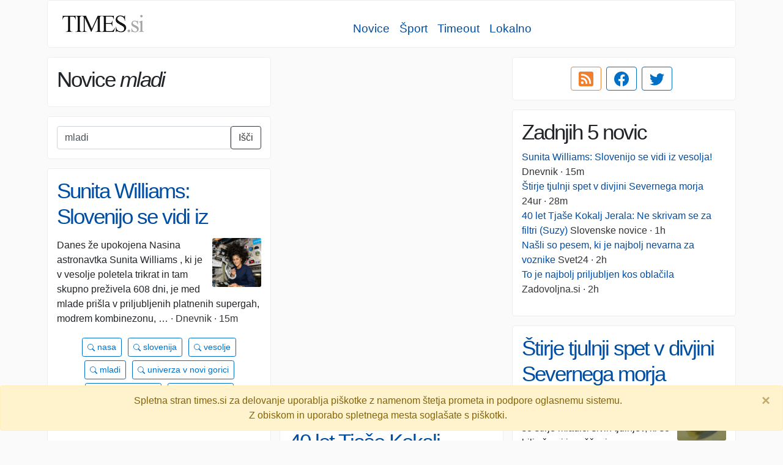

--- FILE ---
content_type: text/html; charset=utf-8
request_url: https://www.times.si/iskanje/?q=mladi
body_size: 9819
content:
<!doctype html><html lang="sl"><head><!-- Google tag (gtag.js) --><script async src="https://www.googletagmanager.com/gtag/js?id=G-VLKSG5FWDE"></script><script>window.dataLayer = window.dataLayer || [];function gtag(){dataLayer.push(arguments);}gtag('js', new Date()); gtag('config', 'G-VLKSG5FWDE');</script><meta charset="utf-8"><meta name="viewport" content="width=device-width, initial-scale=1, shrink-to-fit=no"><link rel="stylesheet" href="https://stackpath.bootstrapcdn.com/bootstrap/4.3.1/css/bootstrap.min.css" integrity="sha384-ggOyR0iXCbMQv3Xipma34MD+dH/1fQ784/j6cY/iJTQUOhcWr7x9JvoRxT2MZw1T" crossorigin="anonymous"><link rel=stylesheet href="/s/css/times.css"><title>Vse novice na enem mestu - TIMES.si</title><meta name="keywords" content="novice,sveže novice,zadnje novice,slovenija,šport,gospodarstvo,svet,evropa,smrt,nesreča,tehnologija,24ur,rtvslo" /><meta name="description" content="Stran zbira, kategorizira in združuje sorodne novice z večine internetnih novičarskih portalov v Sloveniji." /><meta property="og:site_name" content="TIMES.si" /><meta property="og:locale" content="sl_SI" /><meta property="og:type" content="website" /><meta property="og:url" content="https://www.times.si/" /><meta property="og:title" content="Vse novice na enem mestu - TIMES.si" /><meta property="og:description" content="Stran zbira, kategorizira in združuje sorodne novice z večine internetnih novičarskih portalov v Sloveniji." /><meta property="og:image" content="https://www.times.si/s/img/times.200x90.png" /><meta name="twitter:card" content="summary" /><meta name="twitter:site" content="@timessi" /><meta name="twitter:title" content="Vse novice na enem mestu - TIMES.si" /><meta name="twitter:description" content="novice,sveže novice,zadnje novice,slovenija,šport,gospodarstvo,svet,evropa,smrt,nesreča,tehnologija,24ur,rtvslo" /><meta name="twitter:image:src" content="https://www.times.si/s/img/times.200x90.png" /></head><body><div class="container"><nav class="navbar navbar-expand-md navbar-light bg-white sticky-top cluster-like" style="margin: 0 -8px"><a class="navbar-brand" href="/"><img src="/s/img/times.si.150x41.png" width="150" height="41" alt="TIMES.si logo" /></a><button class="navbar-toggler" type="button" data-toggle="collapse" data-target="#navbarSupportedContent" aria-controls="navbarSupportedContent" aria-expanded="false" aria-label="Toggle navigation"><span class="navbar-toggler-icon"></span></button><div class="collapse navbar-collapse" id="navbarSupportedContent"><div class="nav justify-content-center"><center class="nav justify-content-center mt-3" style="font-size: 1.2em"><a class="p-2" href="/novice/">Novice</a><a class="p-2" href="/sport/">Šport</a><a class="p-2" href="/timeout/">Timeout</a><a class="p-2" href="/lokalne-novice/">Lokalno</a></center><center class="nav justify-content-center" style="border-top: 1px solid #eee"></center></div></div></nav><div class="row crow" data-masonry='{"percentPosition": true, "transitionDuration": 0 }'><div class="col-xxl-3 col-xl-4 col-lg-6"><div class="cluster-like pad"><h1>Novice <i>mladi</i></h1></div><div class="cluster"><form class="form-inline" action="/iskanje/"><div class="input-group" id="search-group"><input class="form-control" type="search" name="q" placeholder="vpiši iskani niz..." value="mladi"><button class="btn btn-outline-dark" type="submit">Išči</button></div></form></div></div><div class="d-none d-lg-block col-xxl-3 col-xl-4 col-lg-6 pt-3"><script async src="https://pagead2.googlesyndication.com/pagead/js/adsbygoogle.js"></script><!-- Raztegljivi --><ins class="adsbygoogle" style="display:block" data-ad-client="ca-pub-0855336695862518" data-ad-slot="1133312181" data-ad-format="auto" data-full-width-responsive="true"></ins><script>(adsbygoogle = window.adsbygoogle || []).push({});</script></div><div class="col-xxl-3 col-xl-4 col-lg-6"><div class="cluster-like pad text-center"><a href="/rss.xml" target="blank" class="btn btn-outline-rss mr-2"><svg xmlns="http://www.w3.org/2000/svg" width="24" height="24" fill="currentColor" class="bi bi-rss-fill" viewBox="0 0 16 16"><path d="M2 0a2 2 0 0 0-2 2v12a2 2 0 0 0 2 2h12a2 2 0 0 0 2-2V2a2 2 0 0 0-2-2H2zm1.5 2.5c5.523 0 10 4.477 10 10a1 1 0 1 1-2 0 8 8 0 0 0-8-8 1 1 0 0 1 0-2zm0 4a6 6 0 0 1 6 6 1 1 0 1 1-2 0 4 4 0 0 0-4-4 1 1 0 0 1 0-2zm.5 7a1.5 1.5 0 1 1 0-3 1.5 1.5 0 0 1 0 3z"/></svg></a><a title="Sledi nam na Facebook-u" href="https://www.facebook.com/www.times.si/" target="blank" class="btn btn-outline-primary mr-2"><svg xmlns="http://www.w3.org/2000/svg" width="24" height="24" fill="currentColor" class="bi bi-facebook" viewBox="0 0 16 16"><path d="M16 8.049c0-4.446-3.582-8.05-8-8.05C3.58 0-.002 3.603-.002 8.05c0 4.017 2.926 7.347 6.75 7.951v-5.625h-2.03V8.05H6.75V6.275c0-2.017 1.195-3.131 3.022-3.131.876 0 1.791.157 1.791.157v1.98h-1.009c-.993 0-1.303.621-1.303 1.258v1.51h2.218l-.354 2.326H9.25V16c3.824-.604 6.75-3.934 6.75-7.951z"/></svg></a><a title="Sledi nam na Twitter-ju" href="https://twitter.com/timessi" target="blank" class="btn btn-outline-primary mr-2"><svg xmlns="http://www.w3.org/2000/svg" width="24" height="24" fill="currentColor" class="bi bi-twitter" viewBox="0 0 16 16"><path d="M5.026 15c6.038 0 9.341-5.003 9.341-9.334 0-.14 0-.282-.006-.422A6.685 6.685 0 0 0 16 3.542a6.658 6.658 0 0 1-1.889.518 3.301 3.301 0 0 0 1.447-1.817 6.533 6.533 0 0 1-2.087.793A3.286 3.286 0 0 0 7.875 6.03a9.325 9.325 0 0 1-6.767-3.429 3.289 3.289 0 0 0 1.018 4.382A3.323 3.323 0 0 1 .64 6.575v.045a3.288 3.288 0 0 0 2.632 3.218 3.203 3.203 0 0 1-.865.115 3.23 3.23 0 0 1-.614-.057 3.283 3.283 0 0 0 3.067 2.277A6.588 6.588 0 0 1 .78 13.58a6.32 6.32 0 0 1-.78-.045A9.344 9.344 0 0 0 5.026 15z"/></svg></a></div></div><div class="col-xxl-3 col-xl-4 col-lg-6"><div class="cluster-like pad"><h1>Zadnjih 5 novic</h1><ul class="list-unstyled"><li><a href="https://www.dnevnik.si/nedeljski/aktualno/sunita-williams-slovenijo-se-vidi-iz-vesolja-2778297/" target="blank">Sunita Williams: Slovenijo se vidi iz vesolja!</a><span class="src"> Dnevnik&nbsp;·&nbsp;15m</span></li><li><a href="https://www.24ur.com/novice/tujina/stirje-tjulnji-spet-v-divjini-severnega-morja.html" target="blank">Štirje tjulnji spet v divjini Severnega morja</a><span class="src"> 24ur&nbsp;·&nbsp;28m</span></li><li><a href="https://slovenskenovice.delo.si/bulvar/suzy/40-let-tjase-kokalj-jerala-ne-skrivam-se-za-filtri-suzy" target="blank">40 let Tjaše Kokalj Jerala: Ne skrivam se za filtri (Suzy)</a><span class="src"> Slovenske novice&nbsp;·&nbsp;1h</span></li><li><a href="https://svet24.si/novice/avtomobilizem/glasba-voznik-uspavanje-prebujanje-nevarnost-1875209" target="blank">Našli so pesem, ki je najbolj nevarna za voznike</a><span class="src"> Svet24&nbsp;·&nbsp;2h</span></li><li><a href="https://www.zadovoljna.si/moda/trenirka.html" target="blank">To je najbolj priljubljen kos oblačila</a><span class="src"> Zadovoljna.si&nbsp;·&nbsp;2h</span></li></ul></div></div><div class="col-xxl-3 col-xl-4 col-lg-6"><div class="cluster"><h1><a href="https://www.dnevnik.si/nedeljski/aktualno/sunita-williams-slovenijo-se-vidi-iz-vesolja-2778297/" target="_blank">Sunita Williams: Slovenijo se vidi iz vesolja!</a></h1><img src="/m/img/dnevnik.si/2026/1/ea7e5d15221dd590f390da30eab1b5fb8aa5ac8a.png" alt="Sunita Williams: Slovenijo se vidi iz vesolja!"/><p>Danes že upokojena Nasina astronavtka Sunita Williams , ki je v vesolje poletela trikrat in tam skupno preživela 608 dni, je med mlade prišla v priljubljenih platnenih supergah, modrem kombinezonu, …<span class="src">&nbsp;·&nbsp;Dnevnik&nbsp;·&nbsp;15m</span></p><ul class="list-unstyled"></ul><p class="keywords"><a class="btn btn-sm btn-outline-primary" href="/iskanje/?q=nasa" class="keyword"><svg xmlns="http://www.w3.org/2000/svg" width="12" height="12" fill="currentColor" class="bi bi-search" viewBox="0 0 16 16"><path d="M11.742 10.344a6.5 6.5 0 1 0-1.397 1.398h-.001c.03.04.062.078.098.115l3.85 3.85a1 1 0 0 0 1.415-1.414l-3.85-3.85a1.007 1.007 0 0 0-.115-.1zM12 6.5a5.5 5.5 0 1 1-11 0 5.5 5.5 0 0 1 11 0z"/></svg> nasa</a><a class="btn btn-sm btn-outline-primary" href="/iskanje/?q=slovenija" class="keyword"><svg xmlns="http://www.w3.org/2000/svg" width="12" height="12" fill="currentColor" class="bi bi-search" viewBox="0 0 16 16"><path d="M11.742 10.344a6.5 6.5 0 1 0-1.397 1.398h-.001c.03.04.062.078.098.115l3.85 3.85a1 1 0 0 0 1.415-1.414l-3.85-3.85a1.007 1.007 0 0 0-.115-.1zM12 6.5a5.5 5.5 0 1 1-11 0 5.5 5.5 0 0 1 11 0z"/></svg> slovenija</a><a class="btn btn-sm btn-outline-primary" href="/iskanje/?q=vesolje" class="keyword"><svg xmlns="http://www.w3.org/2000/svg" width="12" height="12" fill="currentColor" class="bi bi-search" viewBox="0 0 16 16"><path d="M11.742 10.344a6.5 6.5 0 1 0-1.397 1.398h-.001c.03.04.062.078.098.115l3.85 3.85a1 1 0 0 0 1.415-1.414l-3.85-3.85a1.007 1.007 0 0 0-.115-.1zM12 6.5a5.5 5.5 0 1 1-11 0 5.5 5.5 0 0 1 11 0z"/></svg> vesolje</a><a class="btn btn-sm btn-outline-primary" href="/iskanje/?q=mladi" class="keyword"><svg xmlns="http://www.w3.org/2000/svg" width="12" height="12" fill="currentColor" class="bi bi-search" viewBox="0 0 16 16"><path d="M11.742 10.344a6.5 6.5 0 1 0-1.397 1.398h-.001c.03.04.062.078.098.115l3.85 3.85a1 1 0 0 0 1.415-1.414l-3.85-3.85a1.007 1.007 0 0 0-.115-.1zM12 6.5a5.5 5.5 0 1 1-11 0 5.5 5.5 0 0 1 11 0z"/></svg> mladi</a><a class="btn btn-sm btn-outline-primary" href="/iskanje/?q=univerza v novi gorici" class="keyword"><svg xmlns="http://www.w3.org/2000/svg" width="12" height="12" fill="currentColor" class="bi bi-search" viewBox="0 0 16 16"><path d="M11.742 10.344a6.5 6.5 0 1 0-1.397 1.398h-.001c.03.04.062.078.098.115l3.85 3.85a1 1 0 0 0 1.415-1.414l-3.85-3.85a1.007 1.007 0 0 0-.115-.1zM12 6.5a5.5 5.5 0 1 1-11 0 5.5 5.5 0 0 1 11 0z"/></svg> univerza v novi gorici</a><a class="btn btn-sm btn-outline-primary" href="/iskanje/?q=sunita williams" class="keyword"><svg xmlns="http://www.w3.org/2000/svg" width="12" height="12" fill="currentColor" class="bi bi-search" viewBox="0 0 16 16"><path d="M11.742 10.344a6.5 6.5 0 1 0-1.397 1.398h-.001c.03.04.062.078.098.115l3.85 3.85a1 1 0 0 0 1.415-1.414l-3.85-3.85a1.007 1.007 0 0 0-.115-.1zM12 6.5a5.5 5.5 0 1 1-11 0 5.5 5.5 0 0 1 11 0z"/></svg> sunita williams</a><a class="btn btn-sm btn-outline-primary" href="/iskanje/?q=astronomija" class="keyword"><svg xmlns="http://www.w3.org/2000/svg" width="12" height="12" fill="currentColor" class="bi bi-search" viewBox="0 0 16 16"><path d="M11.742 10.344a6.5 6.5 0 1 0-1.397 1.398h-.001c.03.04.062.078.098.115l3.85 3.85a1 1 0 0 0 1.415-1.414l-3.85-3.85a1.007 1.007 0 0 0-.115-.1zM12 6.5a5.5 5.5 0 1 1-11 0 5.5 5.5 0 0 1 11 0z"/></svg> astronomija</a><a class="btn btn-sm btn-outline-primary" href="/iskanje/?q=znanost" class="keyword"><svg xmlns="http://www.w3.org/2000/svg" width="12" height="12" fill="currentColor" class="bi bi-search" viewBox="0 0 16 16"><path d="M11.742 10.344a6.5 6.5 0 1 0-1.397 1.398h-.001c.03.04.062.078.098.115l3.85 3.85a1 1 0 0 0 1.415-1.414l-3.85-3.85a1.007 1.007 0 0 0-.115-.1zM12 6.5a5.5 5.5 0 1 1-11 0 5.5 5.5 0 0 1 11 0z"/></svg> znanost</a><a class="btn btn-sm btn-outline-primary" target="blank" href="https://www.facebook.com/sharer/sharer.php?u=https://www.times.si/sunita-williams-slovenijo-se-vidi-iz-vesolja--ea7e5d15221dd590f390da30eab1b5fb8aa5ac8a"><svg xmlns="http://www.w3.org/2000/svg" width="16" height="16" fill="currentColor" class="bi bi-facebook" viewBox="0 0 16 16"><path d="M16 8.049c0-4.446-3.582-8.05-8-8.05C3.58 0-.002 3.603-.002 8.05c0 4.017 2.926 7.347 6.75 7.951v-5.625h-2.03V8.05H6.75V6.275c0-2.017 1.195-3.131 3.022-3.131.876 0 1.791.157 1.791.157v1.98h-1.009c-.993 0-1.303.621-1.303 1.258v1.51h2.218l-.354 2.326H9.25V16c3.824-.604 6.75-3.934 6.75-7.951z"/></svg> objavi</a><a class="btn btn-sm btn-outline-primary" target="blank" href="https://twitter.com/intent/tweet?text=Sunita%20Williams%3A%20Slovenijo%20se%20vidi%20iz%20vesolja%21%20%7C%20Dnevnik&url=https://www.times.si/sunita-williams-slovenijo-se-vidi-iz-vesolja--ea7e5d15221dd590f390da30eab1b5fb8aa5ac8a" data-size="large"><svg xmlns="http://www.w3.org/2000/svg" width="16" height="16" fill="currentColor" class="bi bi-twitter" viewBox="0 0 16 16"><path d="M5.026 15c6.038 0 9.341-5.003 9.341-9.334 0-.14 0-.282-.006-.422A6.685 6.685 0 0 0 16 3.542a6.658 6.658 0 0 1-1.889.518 3.301 3.301 0 0 0 1.447-1.817 6.533 6.533 0 0 1-2.087.793A3.286 3.286 0 0 0 7.875 6.03a9.325 9.325 0 0 1-6.767-3.429 3.289 3.289 0 0 0 1.018 4.382A3.323 3.323 0 0 1 .64 6.575v.045a3.288 3.288 0 0 0 2.632 3.218 3.203 3.203 0 0 1-.865.115 3.23 3.23 0 0 1-.614-.057 3.283 3.283 0 0 0 3.067 2.277A6.588 6.588 0 0 1 .78 13.58a6.32 6.32 0 0 1-.78-.045A9.344 9.344 0 0 0 5.026 15z"/></svg> tvitaj</a></p><p class="ts"></p></div></div><div class="col-xxl-3 col-xl-4 col-lg-6 pt-3 text-center"><script async src="https://pagead2.googlesyndication.com/pagead/js/adsbygoogle.js"></script><!-- Raztegljivi --><ins class="adsbygoogle" style="display:block" data-ad-client="ca-pub-0855336695862518" data-ad-slot="1133312181" data-ad-format="auto" data-full-width-responsive="true"></ins><script>(adsbygoogle = window.adsbygoogle || []).push({});</script></div><div class="col-xxl-3 col-xl-4 col-lg-6"><div class="cluster"><h1><a href="https://www.24ur.com/novice/tujina/stirje-tjulnji-spet-v-divjini-severnega-morja.html" target="_blank">Štirje tjulnji spet v divjini Severnega morja</a></h1><small><a href="/novice/">Novice</a><span class="ts">&nbsp;/&nbsp;</span><a href="/novice/svet/">Svet</a></small><img src="/m/img/24ur.com/2026/1/f7c29a8eed5de0e27dfe28e4fe3da66ad792b15a.png" alt="Štirje tjulnji spet v divjini Severnega morja"/><p>Karlsson, Marieke, Smilla in Molly so štirje mladiči sivih tjulnjev, ki so bili včeraj izpuščeni v naravo. Pred tem so bili v nemškem zavetišču. Do zdaj so skrbeli zanje, jih …<span class="src">&nbsp;·&nbsp;24ur&nbsp;·&nbsp;28m</span></p><ul class="list-unstyled"></ul><p class="keywords"><a class="btn btn-sm btn-outline-primary" href="/iskanje/?q=tjulni" class="keyword"><svg xmlns="http://www.w3.org/2000/svg" width="12" height="12" fill="currentColor" class="bi bi-search" viewBox="0 0 16 16"><path d="M11.742 10.344a6.5 6.5 0 1 0-1.397 1.398h-.001c.03.04.062.078.098.115l3.85 3.85a1 1 0 0 0 1.415-1.414l-3.85-3.85a1.007 1.007 0 0 0-.115-.1zM12 6.5a5.5 5.5 0 1 1-11 0 5.5 5.5 0 0 1 11 0z"/></svg> tjulni</a><a class="btn btn-sm btn-outline-primary" href="/iskanje/?q=divjina" class="keyword"><svg xmlns="http://www.w3.org/2000/svg" width="12" height="12" fill="currentColor" class="bi bi-search" viewBox="0 0 16 16"><path d="M11.742 10.344a6.5 6.5 0 1 0-1.397 1.398h-.001c.03.04.062.078.098.115l3.85 3.85a1 1 0 0 0 1.415-1.414l-3.85-3.85a1.007 1.007 0 0 0-.115-.1zM12 6.5a5.5 5.5 0 1 1-11 0 5.5 5.5 0 0 1 11 0z"/></svg> divjina</a><a class="btn btn-sm btn-outline-primary" href="/iskanje/?q=severno morje" class="keyword"><svg xmlns="http://www.w3.org/2000/svg" width="12" height="12" fill="currentColor" class="bi bi-search" viewBox="0 0 16 16"><path d="M11.742 10.344a6.5 6.5 0 1 0-1.397 1.398h-.001c.03.04.062.078.098.115l3.85 3.85a1 1 0 0 0 1.415-1.414l-3.85-3.85a1.007 1.007 0 0 0-.115-.1zM12 6.5a5.5 5.5 0 1 1-11 0 5.5 5.5 0 0 1 11 0z"/></svg> severno morje</a><a class="btn btn-sm btn-outline-primary" href="/iskanje/?q=mladiči" class="keyword"><svg xmlns="http://www.w3.org/2000/svg" width="12" height="12" fill="currentColor" class="bi bi-search" viewBox="0 0 16 16"><path d="M11.742 10.344a6.5 6.5 0 1 0-1.397 1.398h-.001c.03.04.062.078.098.115l3.85 3.85a1 1 0 0 0 1.415-1.414l-3.85-3.85a1.007 1.007 0 0 0-.115-.1zM12 6.5a5.5 5.5 0 1 1-11 0 5.5 5.5 0 0 1 11 0z"/></svg> mladiči</a><a class="btn btn-sm btn-outline-primary" target="blank" href="https://www.facebook.com/sharer/sharer.php?u=https://www.times.si/stirje-tjulnji-spet-v-divjini-severnega-morja--f7c29a8eed5de0e27dfe28e4fe3da66ad792b15a"><svg xmlns="http://www.w3.org/2000/svg" width="16" height="16" fill="currentColor" class="bi bi-facebook" viewBox="0 0 16 16"><path d="M16 8.049c0-4.446-3.582-8.05-8-8.05C3.58 0-.002 3.603-.002 8.05c0 4.017 2.926 7.347 6.75 7.951v-5.625h-2.03V8.05H6.75V6.275c0-2.017 1.195-3.131 3.022-3.131.876 0 1.791.157 1.791.157v1.98h-1.009c-.993 0-1.303.621-1.303 1.258v1.51h2.218l-.354 2.326H9.25V16c3.824-.604 6.75-3.934 6.75-7.951z"/></svg> objavi</a><a class="btn btn-sm btn-outline-primary" target="blank" href="https://twitter.com/intent/tweet?text=%C5%A0tirje%20tjulnji%20spet%20v%20divjini%20Severnega%20morja%20%7C%2024ur&url=https://www.times.si/stirje-tjulnji-spet-v-divjini-severnega-morja--f7c29a8eed5de0e27dfe28e4fe3da66ad792b15a" data-size="large"><svg xmlns="http://www.w3.org/2000/svg" width="16" height="16" fill="currentColor" class="bi bi-twitter" viewBox="0 0 16 16"><path d="M5.026 15c6.038 0 9.341-5.003 9.341-9.334 0-.14 0-.282-.006-.422A6.685 6.685 0 0 0 16 3.542a6.658 6.658 0 0 1-1.889.518 3.301 3.301 0 0 0 1.447-1.817 6.533 6.533 0 0 1-2.087.793A3.286 3.286 0 0 0 7.875 6.03a9.325 9.325 0 0 1-6.767-3.429 3.289 3.289 0 0 0 1.018 4.382A3.323 3.323 0 0 1 .64 6.575v.045a3.288 3.288 0 0 0 2.632 3.218 3.203 3.203 0 0 1-.865.115 3.23 3.23 0 0 1-.614-.057 3.283 3.283 0 0 0 3.067 2.277A6.588 6.588 0 0 1 .78 13.58a6.32 6.32 0 0 1-.78-.045A9.344 9.344 0 0 0 5.026 15z"/></svg> tvitaj</a></p><p class="ts"></p></div></div><div class="col-xxl-3 col-xl-4 col-lg-6"><div class="cluster"><h1><a href="https://slovenskenovice.delo.si/bulvar/suzy/40-let-tjase-kokalj-jerala-ne-skrivam-se-za-filtri-suzy" target="_blank">40 let Tjaše Kokalj Jerala: Ne skrivam se za filtri (Suzy)</a></h1><img src="/m/img/slovenskenovice.si/2026/1/df2379dfe360015a00a9ce3c05d9d63a5d7e759e.png" alt="40 let Tjaše Kokalj Jerala: Ne skrivam se za filtri (Suzy)"/><p>Naša slavljenka si je kariero zgradila v lepotni industriji, a vseeno ni podlegla navideznim standardom popolnosti, temveč je hvaležno sprejela gubice in ostale znanilke zorenja. Potrošništvo nas prepričuje, da se …<span class="src">&nbsp;·&nbsp;Slovenske novice&nbsp;·&nbsp;1h</span></p><ul class="list-unstyled"></ul><p class="keywords"><a class="btn btn-sm btn-outline-primary" href="/iskanje/?q=tjaša kokalj jerala" class="keyword"><svg xmlns="http://www.w3.org/2000/svg" width="12" height="12" fill="currentColor" class="bi bi-search" viewBox="0 0 16 16"><path d="M11.742 10.344a6.5 6.5 0 1 0-1.397 1.398h-.001c.03.04.062.078.098.115l3.85 3.85a1 1 0 0 0 1.415-1.414l-3.85-3.85a1.007 1.007 0 0 0-.115-.1zM12 6.5a5.5 5.5 0 1 1-11 0 5.5 5.5 0 0 1 11 0z"/></svg> tjaša kokalj jerala</a><a class="btn btn-sm btn-outline-primary" href="/iskanje/?q=rojstni dan" class="keyword"><svg xmlns="http://www.w3.org/2000/svg" width="12" height="12" fill="currentColor" class="bi bi-search" viewBox="0 0 16 16"><path d="M11.742 10.344a6.5 6.5 0 1 0-1.397 1.398h-.001c.03.04.062.078.098.115l3.85 3.85a1 1 0 0 0 1.415-1.414l-3.85-3.85a1.007 1.007 0 0 0-.115-.1zM12 6.5a5.5 5.5 0 1 1-11 0 5.5 5.5 0 0 1 11 0z"/></svg> rojstni dan</a><a class="btn btn-sm btn-outline-primary" href="/iskanje/?q=družina" class="keyword"><svg xmlns="http://www.w3.org/2000/svg" width="12" height="12" fill="currentColor" class="bi bi-search" viewBox="0 0 16 16"><path d="M11.742 10.344a6.5 6.5 0 1 0-1.397 1.398h-.001c.03.04.062.078.098.115l3.85 3.85a1 1 0 0 0 1.415-1.414l-3.85-3.85a1.007 1.007 0 0 0-.115-.1zM12 6.5a5.5 5.5 0 1 1-11 0 5.5 5.5 0 0 1 11 0z"/></svg> družina</a><a class="btn btn-sm btn-outline-primary" href="/iskanje/?q=lepota" class="keyword"><svg xmlns="http://www.w3.org/2000/svg" width="12" height="12" fill="currentColor" class="bi bi-search" viewBox="0 0 16 16"><path d="M11.742 10.344a6.5 6.5 0 1 0-1.397 1.398h-.001c.03.04.062.078.098.115l3.85 3.85a1 1 0 0 0 1.415-1.414l-3.85-3.85a1.007 1.007 0 0 0-.115-.1zM12 6.5a5.5 5.5 0 1 1-11 0 5.5 5.5 0 0 1 11 0z"/></svg> lepota</a><a class="btn btn-sm btn-outline-primary" href="/iskanje/?q=staranje" class="keyword"><svg xmlns="http://www.w3.org/2000/svg" width="12" height="12" fill="currentColor" class="bi bi-search" viewBox="0 0 16 16"><path d="M11.742 10.344a6.5 6.5 0 1 0-1.397 1.398h-.001c.03.04.062.078.098.115l3.85 3.85a1 1 0 0 0 1.415-1.414l-3.85-3.85a1.007 1.007 0 0 0-.115-.1zM12 6.5a5.5 5.5 0 1 1-11 0 5.5 5.5 0 0 1 11 0z"/></svg> staranje</a><a class="btn btn-sm btn-outline-primary" target="blank" href="https://www.facebook.com/sharer/sharer.php?u=https://www.times.si/40-let-tjase-kokalj-jerala-ne-skrivam-se-za-filtri-suzy--df2379dfe360015a00a9ce3c05d9d63a5d7e759e"><svg xmlns="http://www.w3.org/2000/svg" width="16" height="16" fill="currentColor" class="bi bi-facebook" viewBox="0 0 16 16"><path d="M16 8.049c0-4.446-3.582-8.05-8-8.05C3.58 0-.002 3.603-.002 8.05c0 4.017 2.926 7.347 6.75 7.951v-5.625h-2.03V8.05H6.75V6.275c0-2.017 1.195-3.131 3.022-3.131.876 0 1.791.157 1.791.157v1.98h-1.009c-.993 0-1.303.621-1.303 1.258v1.51h2.218l-.354 2.326H9.25V16c3.824-.604 6.75-3.934 6.75-7.951z"/></svg> objavi</a><a class="btn btn-sm btn-outline-primary" target="blank" href="https://twitter.com/intent/tweet?text=40%20let%20Tja%C5%A1e%20Kokalj%20Jerala%3A%20Ne%20skrivam%20se%20za%20filtri%20%28Suzy%29%20%7C%20Slovenske%20novice&url=https://www.times.si/40-let-tjase-kokalj-jerala-ne-skrivam-se-za-filtri-suzy--df2379dfe360015a00a9ce3c05d9d63a5d7e759e" data-size="large"><svg xmlns="http://www.w3.org/2000/svg" width="16" height="16" fill="currentColor" class="bi bi-twitter" viewBox="0 0 16 16"><path d="M5.026 15c6.038 0 9.341-5.003 9.341-9.334 0-.14 0-.282-.006-.422A6.685 6.685 0 0 0 16 3.542a6.658 6.658 0 0 1-1.889.518 3.301 3.301 0 0 0 1.447-1.817 6.533 6.533 0 0 1-2.087.793A3.286 3.286 0 0 0 7.875 6.03a9.325 9.325 0 0 1-6.767-3.429 3.289 3.289 0 0 0 1.018 4.382A3.323 3.323 0 0 1 .64 6.575v.045a3.288 3.288 0 0 0 2.632 3.218 3.203 3.203 0 0 1-.865.115 3.23 3.23 0 0 1-.614-.057 3.283 3.283 0 0 0 3.067 2.277A6.588 6.588 0 0 1 .78 13.58a6.32 6.32 0 0 1-.78-.045A9.344 9.344 0 0 0 5.026 15z"/></svg> tvitaj</a></p><p class="ts"></p></div></div><div class="col-xxl-3 col-xl-4 col-lg-6 pt-3 text-center"><script async src="https://pagead2.googlesyndication.com/pagead/js/adsbygoogle.js"></script><!-- Raztegljivi --><ins class="adsbygoogle" style="display:block" data-ad-client="ca-pub-0855336695862518" data-ad-slot="1133312181" data-ad-format="auto" data-full-width-responsive="true"></ins><script>(adsbygoogle = window.adsbygoogle || []).push({});</script></div><div class="col-xxl-3 col-xl-4 col-lg-6"><div class="cluster"><h1><a href="https://svet24.si/novice/avtomobilizem/glasba-voznik-uspavanje-prebujanje-nevarnost-1875209" target="_blank">Našli so pesem, ki je najbolj nevarna za voznike</a></h1><small><a href="/novice/">Novice</a><span class="ts">&nbsp;/&nbsp;</span><a href="/novice/avto/">Avto</a></small><img src="/m/img/svet24.si/2026/1/ef6722f96d459916d731ca5a20f69ef681c51ed1.png" alt="Našli so pesem, ki je najbolj nevarna za voznike"/><p>Glasba za volanom je lahko povsem samoumevna. Radio ali najljubša pesem prek bluetootha pogosto zazvenijo še preden speljemo. Toda, ali je to tudi varno? Marsikomu glasba pomaga premagovati utrujenost, krajšati …<span class="src">&nbsp;·&nbsp;Svet24&nbsp;·&nbsp;2h</span></p><ul class="list-unstyled"></ul><p class="keywords"><a class="btn btn-sm btn-outline-primary" target="blank" href="https://www.facebook.com/sharer/sharer.php?u=https://www.times.si/nasli-so-pesem-ki-je-najbolj-nevarna-za-voznike--ef6722f96d459916d731ca5a20f69ef681c51ed1"><svg xmlns="http://www.w3.org/2000/svg" width="16" height="16" fill="currentColor" class="bi bi-facebook" viewBox="0 0 16 16"><path d="M16 8.049c0-4.446-3.582-8.05-8-8.05C3.58 0-.002 3.603-.002 8.05c0 4.017 2.926 7.347 6.75 7.951v-5.625h-2.03V8.05H6.75V6.275c0-2.017 1.195-3.131 3.022-3.131.876 0 1.791.157 1.791.157v1.98h-1.009c-.993 0-1.303.621-1.303 1.258v1.51h2.218l-.354 2.326H9.25V16c3.824-.604 6.75-3.934 6.75-7.951z"/></svg> objavi</a><a class="btn btn-sm btn-outline-primary" target="blank" href="https://twitter.com/intent/tweet?text=Na%C5%A1li%20so%20pesem%2C%20ki%20je%20najbolj%20nevarna%20za%20voznike%20%7C%20Svet24&url=https://www.times.si/nasli-so-pesem-ki-je-najbolj-nevarna-za-voznike--ef6722f96d459916d731ca5a20f69ef681c51ed1" data-size="large"><svg xmlns="http://www.w3.org/2000/svg" width="16" height="16" fill="currentColor" class="bi bi-twitter" viewBox="0 0 16 16"><path d="M5.026 15c6.038 0 9.341-5.003 9.341-9.334 0-.14 0-.282-.006-.422A6.685 6.685 0 0 0 16 3.542a6.658 6.658 0 0 1-1.889.518 3.301 3.301 0 0 0 1.447-1.817 6.533 6.533 0 0 1-2.087.793A3.286 3.286 0 0 0 7.875 6.03a9.325 9.325 0 0 1-6.767-3.429 3.289 3.289 0 0 0 1.018 4.382A3.323 3.323 0 0 1 .64 6.575v.045a3.288 3.288 0 0 0 2.632 3.218 3.203 3.203 0 0 1-.865.115 3.23 3.23 0 0 1-.614-.057 3.283 3.283 0 0 0 3.067 2.277A6.588 6.588 0 0 1 .78 13.58a6.32 6.32 0 0 1-.78-.045A9.344 9.344 0 0 0 5.026 15z"/></svg> tvitaj</a></p><p class="ts"></p></div></div><div class="col-xxl-3 col-xl-4 col-lg-6 pt-3 text-center"><script async src="https://pagead2.googlesyndication.com/pagead/js/adsbygoogle.js"></script><!-- Raztegljivi --><ins class="adsbygoogle" style="display:block" data-ad-client="ca-pub-0855336695862518" data-ad-slot="1133312181" data-ad-format="auto" data-full-width-responsive="true"></ins><script>(adsbygoogle = window.adsbygoogle || []).push({});</script></div><div class="col-xxl-3 col-xl-4 col-lg-6"><div class="cluster"><h1><a href="https://slovenskenovice.delo.si/novice/slovenija/dedek-stane-s-krili-leti-kot-ptica-skakal-sem-vsega-z-letal-helikopterjev-balonov" target="_blank">Dedek Stane s krili leti kot ptica: »Skakal sem z vsega, z letal, helikopterjev, balonov ...«</a></h1><small><a href="/novice/">Novice</a><span class="ts">&nbsp;/&nbsp;</span><a href="/novice/slovenija/">Slovenija</a></small><img src="/m/img/slovenskenovice.si/2026/1/639ad8659bbf531076d7a274625d03395d2b4388.png" alt="Dedek Stane s krili leti kot ptica: »Skakal sem z vsega, z letal, helikopterjev, balonov ...«"/><p>73-letni Stane Krajnc je najstarejši base padalec. Njegova velika želja je, da bi poletel z vrha El Capitana. Če bi obstajala lestvica najbolj adrenalinskih ljudi na svetu, bi bil 73-letni …<span class="src">&nbsp;·&nbsp;Slovenske novice&nbsp;·&nbsp;2h</span></p><ul class="list-unstyled"></ul><p class="keywords"><a class="btn btn-sm btn-outline-primary" href="/iskanje/?q=letenje" class="keyword"><svg xmlns="http://www.w3.org/2000/svg" width="12" height="12" fill="currentColor" class="bi bi-search" viewBox="0 0 16 16"><path d="M11.742 10.344a6.5 6.5 0 1 0-1.397 1.398h-.001c.03.04.062.078.098.115l3.85 3.85a1 1 0 0 0 1.415-1.414l-3.85-3.85a1.007 1.007 0 0 0-.115-.1zM12 6.5a5.5 5.5 0 1 1-11 0 5.5 5.5 0 0 1 11 0z"/></svg> letenje</a><a class="btn btn-sm btn-outline-primary" href="/iskanje/?q=šport" class="keyword"><svg xmlns="http://www.w3.org/2000/svg" width="12" height="12" fill="currentColor" class="bi bi-search" viewBox="0 0 16 16"><path d="M11.742 10.344a6.5 6.5 0 1 0-1.397 1.398h-.001c.03.04.062.078.098.115l3.85 3.85a1 1 0 0 0 1.415-1.414l-3.85-3.85a1.007 1.007 0 0 0-.115-.1zM12 6.5a5.5 5.5 0 1 1-11 0 5.5 5.5 0 0 1 11 0z"/></svg> šport</a><a class="btn btn-sm btn-outline-primary" href="/iskanje/?q=base padalec" class="keyword"><svg xmlns="http://www.w3.org/2000/svg" width="12" height="12" fill="currentColor" class="bi bi-search" viewBox="0 0 16 16"><path d="M11.742 10.344a6.5 6.5 0 1 0-1.397 1.398h-.001c.03.04.062.078.098.115l3.85 3.85a1 1 0 0 0 1.415-1.414l-3.85-3.85a1.007 1.007 0 0 0-.115-.1zM12 6.5a5.5 5.5 0 1 1-11 0 5.5 5.5 0 0 1 11 0z"/></svg> base padalec</a><a class="btn btn-sm btn-outline-primary" href="/iskanje/?q=stane kranjc" class="keyword"><svg xmlns="http://www.w3.org/2000/svg" width="12" height="12" fill="currentColor" class="bi bi-search" viewBox="0 0 16 16"><path d="M11.742 10.344a6.5 6.5 0 1 0-1.397 1.398h-.001c.03.04.062.078.098.115l3.85 3.85a1 1 0 0 0 1.415-1.414l-3.85-3.85a1.007 1.007 0 0 0-.115-.1zM12 6.5a5.5 5.5 0 1 1-11 0 5.5 5.5 0 0 1 11 0z"/></svg> stane kranjc</a><a class="btn btn-sm btn-outline-primary" target="blank" href="https://www.facebook.com/sharer/sharer.php?u=https://www.times.si/dedek-stane-s-krili-leti-kot-ptica-skakal-sem-z-vsega-z-letal-helikopterjev-balonov--639ad8659bbf531076d7a274625d03395d2b4388"><svg xmlns="http://www.w3.org/2000/svg" width="16" height="16" fill="currentColor" class="bi bi-facebook" viewBox="0 0 16 16"><path d="M16 8.049c0-4.446-3.582-8.05-8-8.05C3.58 0-.002 3.603-.002 8.05c0 4.017 2.926 7.347 6.75 7.951v-5.625h-2.03V8.05H6.75V6.275c0-2.017 1.195-3.131 3.022-3.131.876 0 1.791.157 1.791.157v1.98h-1.009c-.993 0-1.303.621-1.303 1.258v1.51h2.218l-.354 2.326H9.25V16c3.824-.604 6.75-3.934 6.75-7.951z"/></svg> objavi</a><a class="btn btn-sm btn-outline-primary" target="blank" href="https://twitter.com/intent/tweet?text=Dedek%20Stane%20s%20krili%20leti%20kot%20ptica%3A%20%C2%BBSkakal%20sem%20z%20vsega%2C%20z%20letal%2C%20helikopterjev%2C%20balonov%20...%C2%AB%20%7C%20Slovenske%20novice&url=https://www.times.si/dedek-stane-s-krili-leti-kot-ptica-skakal-sem-z-vsega-z-letal-helikopterjev-balonov--639ad8659bbf531076d7a274625d03395d2b4388" data-size="large"><svg xmlns="http://www.w3.org/2000/svg" width="16" height="16" fill="currentColor" class="bi bi-twitter" viewBox="0 0 16 16"><path d="M5.026 15c6.038 0 9.341-5.003 9.341-9.334 0-.14 0-.282-.006-.422A6.685 6.685 0 0 0 16 3.542a6.658 6.658 0 0 1-1.889.518 3.301 3.301 0 0 0 1.447-1.817 6.533 6.533 0 0 1-2.087.793A3.286 3.286 0 0 0 7.875 6.03a9.325 9.325 0 0 1-6.767-3.429 3.289 3.289 0 0 0 1.018 4.382A3.323 3.323 0 0 1 .64 6.575v.045a3.288 3.288 0 0 0 2.632 3.218 3.203 3.203 0 0 1-.865.115 3.23 3.23 0 0 1-.614-.057 3.283 3.283 0 0 0 3.067 2.277A6.588 6.588 0 0 1 .78 13.58a6.32 6.32 0 0 1-.78-.045A9.344 9.344 0 0 0 5.026 15z"/></svg> tvitaj</a></p><p class="ts"></p></div></div><div class="col-xxl-3 col-xl-4 col-lg-6"><div class="cluster"><h1><a href="https://www.delo.si/mnenja/pisma-bralcev/nepotrebno-ubijanje-kozorogov" target="_blank">Nepotrebno ubijanje kozorogov</a></h1><img src="/m/img/www.delo.si/2026/1/57c37b63fb4b41075436893d229d7e709f7944f4.png" alt="Nepotrebno ubijanje kozorogov"/><p>Namesto da bi bolnim in starim kozorogom ter šibkim mladičem pomagali, ministrstvo »ukazuje« njihov poboj. V članku je avtorica med drugim navedla, da v Sloveniji živi le še 250 alpskih …<span class="src">&nbsp;·&nbsp;Delo&nbsp;·&nbsp;2h</span></p><ul class="list-unstyled"></ul><p class="keywords"><a class="btn btn-sm btn-outline-primary" href="/iskanje/?q=ogrožene vrste" class="keyword"><svg xmlns="http://www.w3.org/2000/svg" width="12" height="12" fill="currentColor" class="bi bi-search" viewBox="0 0 16 16"><path d="M11.742 10.344a6.5 6.5 0 1 0-1.397 1.398h-.001c.03.04.062.078.098.115l3.85 3.85a1 1 0 0 0 1.415-1.414l-3.85-3.85a1.007 1.007 0 0 0-.115-.1zM12 6.5a5.5 5.5 0 1 1-11 0 5.5 5.5 0 0 1 11 0z"/></svg> ogrožene vrste</a><a class="btn btn-sm btn-outline-primary" href="/iskanje/?q=zaščita" class="keyword"><svg xmlns="http://www.w3.org/2000/svg" width="12" height="12" fill="currentColor" class="bi bi-search" viewBox="0 0 16 16"><path d="M11.742 10.344a6.5 6.5 0 1 0-1.397 1.398h-.001c.03.04.062.078.098.115l3.85 3.85a1 1 0 0 0 1.415-1.414l-3.85-3.85a1.007 1.007 0 0 0-.115-.1zM12 6.5a5.5 5.5 0 1 1-11 0 5.5 5.5 0 0 1 11 0z"/></svg> zaščita</a><a class="btn btn-sm btn-outline-primary" href="/iskanje/?q=ogrožene vrste živali" class="keyword"><svg xmlns="http://www.w3.org/2000/svg" width="12" height="12" fill="currentColor" class="bi bi-search" viewBox="0 0 16 16"><path d="M11.742 10.344a6.5 6.5 0 1 0-1.397 1.398h-.001c.03.04.062.078.098.115l3.85 3.85a1 1 0 0 0 1.415-1.414l-3.85-3.85a1.007 1.007 0 0 0-.115-.1zM12 6.5a5.5 5.5 0 1 1-11 0 5.5 5.5 0 0 1 11 0z"/></svg> ogrožene vrste živali</a><a class="btn btn-sm btn-outline-primary" target="blank" href="https://www.facebook.com/sharer/sharer.php?u=https://www.times.si/nepotrebno-ubijanje-kozorogov--57c37b63fb4b41075436893d229d7e709f7944f4"><svg xmlns="http://www.w3.org/2000/svg" width="16" height="16" fill="currentColor" class="bi bi-facebook" viewBox="0 0 16 16"><path d="M16 8.049c0-4.446-3.582-8.05-8-8.05C3.58 0-.002 3.603-.002 8.05c0 4.017 2.926 7.347 6.75 7.951v-5.625h-2.03V8.05H6.75V6.275c0-2.017 1.195-3.131 3.022-3.131.876 0 1.791.157 1.791.157v1.98h-1.009c-.993 0-1.303.621-1.303 1.258v1.51h2.218l-.354 2.326H9.25V16c3.824-.604 6.75-3.934 6.75-7.951z"/></svg> objavi</a><a class="btn btn-sm btn-outline-primary" target="blank" href="https://twitter.com/intent/tweet?text=Nepotrebno%20ubijanje%20kozorogov%20%7C%20Delo&url=https://www.times.si/nepotrebno-ubijanje-kozorogov--57c37b63fb4b41075436893d229d7e709f7944f4" data-size="large"><svg xmlns="http://www.w3.org/2000/svg" width="16" height="16" fill="currentColor" class="bi bi-twitter" viewBox="0 0 16 16"><path d="M5.026 15c6.038 0 9.341-5.003 9.341-9.334 0-.14 0-.282-.006-.422A6.685 6.685 0 0 0 16 3.542a6.658 6.658 0 0 1-1.889.518 3.301 3.301 0 0 0 1.447-1.817 6.533 6.533 0 0 1-2.087.793A3.286 3.286 0 0 0 7.875 6.03a9.325 9.325 0 0 1-6.767-3.429 3.289 3.289 0 0 0 1.018 4.382A3.323 3.323 0 0 1 .64 6.575v.045a3.288 3.288 0 0 0 2.632 3.218 3.203 3.203 0 0 1-.865.115 3.23 3.23 0 0 1-.614-.057 3.283 3.283 0 0 0 3.067 2.277A6.588 6.588 0 0 1 .78 13.58a6.32 6.32 0 0 1-.78-.045A9.344 9.344 0 0 0 5.026 15z"/></svg> tvitaj</a></p><p class="ts"></p></div></div><div class="col-xxl-3 col-xl-4 col-lg-6"><div class="cluster"><h1><a href="https://siol.net/trendi/glasba-in-film/vrelo-rivalstvo-gejevska-hokejista-osvajata-zenske-682524" target="_blank">Gejevska hokejista, ki sta obnorela ženske</a></h1><small><a href="/timeout/">Timeout</a><span class="ts">&nbsp;/&nbsp;</span><a href="/timeout/glasbene-novice/">Glasba</a></small><img src="/m/img/siol.net/2026/1/0a5a9780b859178279f8c360c11cfbdf2577c09c.png" alt="Gejevska hokejista, ki sta obnorela ženske"/><p>Najbolj vroča serija – v več kot enem pogledu –, ki je zaznamovala konec lanskega leta onkraj luže, ni bila tista o najstnikih, ki se borijo z nadnaravnim, temveč o …<span class="src">&nbsp;·&nbsp;Siol.net&nbsp;·&nbsp;3h</span></p><ul class="list-unstyled"></ul><p class="keywords"><a class="btn btn-sm btn-outline-primary" href="/iskanje/?q=ocena serije" class="keyword"><svg xmlns="http://www.w3.org/2000/svg" width="12" height="12" fill="currentColor" class="bi bi-search" viewBox="0 0 16 16"><path d="M11.742 10.344a6.5 6.5 0 1 0-1.397 1.398h-.001c.03.04.062.078.098.115l3.85 3.85a1 1 0 0 0 1.415-1.414l-3.85-3.85a1.007 1.007 0 0 0-.115-.1zM12 6.5a5.5 5.5 0 1 1-11 0 5.5 5.5 0 0 1 11 0z"/></svg> ocena serije</a><a class="btn btn-sm btn-outline-primary" target="blank" href="https://www.facebook.com/sharer/sharer.php?u=https://www.times.si/gejevska-hokejista-ki-sta-obnorela-zenske--0a5a9780b859178279f8c360c11cfbdf2577c09c"><svg xmlns="http://www.w3.org/2000/svg" width="16" height="16" fill="currentColor" class="bi bi-facebook" viewBox="0 0 16 16"><path d="M16 8.049c0-4.446-3.582-8.05-8-8.05C3.58 0-.002 3.603-.002 8.05c0 4.017 2.926 7.347 6.75 7.951v-5.625h-2.03V8.05H6.75V6.275c0-2.017 1.195-3.131 3.022-3.131.876 0 1.791.157 1.791.157v1.98h-1.009c-.993 0-1.303.621-1.303 1.258v1.51h2.218l-.354 2.326H9.25V16c3.824-.604 6.75-3.934 6.75-7.951z"/></svg> objavi</a><a class="btn btn-sm btn-outline-primary" target="blank" href="https://twitter.com/intent/tweet?text=Gejevska%20hokejista%2C%20ki%20sta%20obnorela%20%C5%BEenske%20%7C%20Siol.net&url=https://www.times.si/gejevska-hokejista-ki-sta-obnorela-zenske--0a5a9780b859178279f8c360c11cfbdf2577c09c" data-size="large"><svg xmlns="http://www.w3.org/2000/svg" width="16" height="16" fill="currentColor" class="bi bi-twitter" viewBox="0 0 16 16"><path d="M5.026 15c6.038 0 9.341-5.003 9.341-9.334 0-.14 0-.282-.006-.422A6.685 6.685 0 0 0 16 3.542a6.658 6.658 0 0 1-1.889.518 3.301 3.301 0 0 0 1.447-1.817 6.533 6.533 0 0 1-2.087.793A3.286 3.286 0 0 0 7.875 6.03a9.325 9.325 0 0 1-6.767-3.429 3.289 3.289 0 0 0 1.018 4.382A3.323 3.323 0 0 1 .64 6.575v.045a3.288 3.288 0 0 0 2.632 3.218 3.203 3.203 0 0 1-.865.115 3.23 3.23 0 0 1-.614-.057 3.283 3.283 0 0 0 3.067 2.277A6.588 6.588 0 0 1 .78 13.58a6.32 6.32 0 0 1-.78-.045A9.344 9.344 0 0 0 5.026 15z"/></svg> tvitaj</a></p><p class="ts"></p></div></div></div><div class="row fixed-bottom" id="piskotki"><div class="col-12"><div class="alert alert-warning alert-dismissible fade show" role="alert"><center>Spletna stran times.si za delovanje uporablja piškotke z namenom štetja prometa in podpore oglasnemu sistemu.<br/>Z obiskom in uporabo spletnega mesta soglašate s piškotki.</center><button type="button" onclick="setallow()" class="close" data-dismiss="alert" aria-label="Close">&times;</button></div></div></div><footer class="pt-4 my-md-5 pt-md-5 border-top"><div class="row"><div class="col-12"><span>&copy; 2009-2026 <img id="b" alt="b" /><b>times</b>.si</span></div></div></footer></div><script src="https://code.jquery.com/jquery-3.5.1.min.js" integrity="sha256-9/aliU8dGd2tb6OSsuzixeV4y/faTqgFtohetphbbj0=" crossorigin="anonymous"></script><script src="https://cdnjs.cloudflare.com/ajax/libs/popper.js/1.14.7/umd/popper.min.js" integrity="sha384-UO2eT0CpHqdSJQ6hJty5KVphtPhzWj9WO1clHTMGa3JDZwrnQq4sF86dIHNDz0W1" crossorigin="anonymous"></script><script src="https://stackpath.bootstrapcdn.com/bootstrap/4.3.1/js/bootstrap.min.js" integrity="sha384-JjSmVgyd0p3pXB1rRibZUAYoIIy6OrQ6VrjIEaFf/nJGzIxFDsf4x0xIM+B07jRM" crossorigin="anonymous"></script><script type="text/javascript" src="/s/js/cookies.js?v=20200520"></script><script>var d;ga(function(t){d=t.get('clientId');});$('a').click(function(){$('#b').attr('src','/b/?u='+d+'&p='+$(this).attr('href')+'&t='+(new Date).toJSON());});</script><script src="https://cdn.jsdelivr.net/npm/masonry-layout@4.2.2/dist/masonry.pkgd.min.js" integrity="sha384-GNFwBvfVxBkLMJpYMOABq3c+d3KnQxudP/mGPkzpZSTYykLBNsZEnG2D9G/X/+7D" crossorigin="anonymous" async></script><script>$(document).ready(function(){$('div.crow').masonry();});var c=0,lch=0,clu=['ee8b762e9663cbd37921509fb3c51cfbc960d8a4','6345fc63eb7ff052296be6d2c7563aac844354ff','9b8b2ddc27b2d62a5fb88cc0a8bdbe0c6b3092d1','6310d28385e621dcafe8c42ec96d1b918b28853d','b4a132d0e6254690d2a18eeca131f814ba63720d','b077c4a1c0360236219e12498337c3a3a52db86f','a4d61359a71de0b8478020707a8252bc1d6ecd10','9bfb4df61f474c30142a6679616511d3af837315','18ea0304a5e67eeaade8a38673373e8f00669c50','7571c11fc469f1b6d185cc12dac350eda9f6fc9c','b08fb7dd0c643c0c637d02d99e61e578b1923a0e','7052334b06e2fd7a3a05b2aef3362467603f3ec5','e826b8b488ff5017cd96a76212861e59325fb501','ac2a82c53f143ef3d463be0501ec17cfbdda8ae9','5406673e1ea68e8535e46a3ccba94585f7ac0439','13604b3fd4df5c36afaa7a2fcb209b329fba62a6','36b44d3088f5576ca3158ecfcbc2f258c6d44f04','7da0ca92ee4224fb2d7b3c5cbabff1e05f20901b','88b6941fd6b6f9c8878c3515fbf761e29249176a','903a296c569eec06e7023fb830785df37ea14343','0adf5d2a73a9d6294f524b762f80fd7dda1172db','53043ddbbcae4de46a5424821d8659e3bdbee320','6641d0ba3c45d0631a0c7d46fad365496f32932a','b709cfb01bd61d08ce18d0ed10cc12025926659d','baafbfd4aeef80a75529d8209a106238efc78cb5','eed2cc9cfe8815cb3ee0665c6a87f3328dd11c3a','553517ce4a1a53fe58f32c509d4d4dab2a482701','3ff57b7416bd45c1b3edc393561a27240e193778','5d4c6995a4cef12a9b11fe4ccd410171ebc04bbf','b8b1c2306a2faa8f6640a3abc77fd405b8089d31','88a2b63f2fa7fd7840d6539449035355027774b6','e455d1ad7f1f7b5cc6d594278890db4f7c6ce797','bd2b0e6d7221235865a3abdedfa940e7668a37bb','005c047817caf599f387c9c51780bbdf8604a37c','8149ef6bf50c04f603893ba3249c309434caf6a1','1e9803005c2f31ee19bb27c3c7080fcadbdaed50','a264f69b9ab85b554bf58e72d1bca9079d6b7318','3b3614d4ba743f192e5a69b07d8bee82e040d0f4','6711f36d34cb6d2bd9b28951d87c5a3d7f783bba','d6a8b7215cbe53f3a6d098d9f536393dabdfd5e6','2fd63a3d35a33a9f98deb41969b36759d1334f3b','9e567cccba008760129d646c40fa120adc76dd78','f79d44210006d45df3110c7371d6a9aa1c4e0002','16a9a5f24a9fc66e1f46511a75ae8bbfe5fd3797','599f22b48c2e363b7e1be71b7b72fd6e58cb2c8f','0a3f3e871bdf565725303bceccdb2ad46a252a78','6b85d26abf49cf65371dedf319aba58ca3e1e9c7','822b4f94d348f471eba91d3963d7bf3638be3dc3','abf91720ac134677d7dfc96722b8b9861fe3e34d','fb6cab49c5c16ee0974d7ee1be915a591531e2ed','633e554f05ecf3bf0f12746be0df958d5e3edc89','e35157c5acf3488d83c4ccf6e3269ae37ed3ccdc','665e05786dc98bd63f02d147a9309578f829df9f','ed400783a1b258f532583bbf9820c1dd53d1a26f','5654a9fd808fe59586ea3f0ac6b4f30f9b7bb9bc','fadf2ee688815021d321d7554ec7c0725a19fcb0','7a1b75d7d19838e49ca753f6fd24e6988a137f99','97e60fbd27f6ba3789c69b08c2b36b7e6ab188da','ce8a1079839cf6398a945b87c0f1c1189c070de6','e2013bacdee61081eec46d06df06403cc0799485','5e51abe3676527a8afc1e8fb3ef677b1c62753af','12665ea8e8231a0c0b46eaf361f75fb70b790390','a63cfe2eff5e231b6fe1349ac31864087d632b6f','8a740c4d3b4062078177703d16e63a99aaa93a52','cc218aa6a72906ffb2b6990339a375d71dfe17df','a3d585a88afc1bdb0d2841e336f548dc0f882f02','e2137cfa1b78ad940c10a95275380bb402eaf493','edc900d0d4ccfcf1143eb804823b6fbd1e694f67','738513453f07c5826f59f4c5ca6bee2b75358a2a','dc68573bf02dbe2bced845d6217f995eb2d7ac7c','aee9483c587ae626425ad9b4ea852e4448ae3dfe','a0c2dd8831e50f357980b3fb23f9c07606c5f852','66e3047d430dcc9e7cd747b1c965df9f04529643','afb0014a59ebddea43c32f34b8946e2ecbd233b8','5de5dc8bfe54327b4954038cbc4d67b8a0bc24b0','190d82eb965de79e381a76af304f6c2be68629d5','765b16dc8a45c98e410d87304c98e00515027cbb','1320e6106d823e8a7e7705bbf681b7605bc2d699','83a7b9d0541ac0cb42c8a3d770bccb8ec88bea39','51f6b88a6c87f81955be5925a3c063bd1841aa30','02908da0b9adbeb86680b99290924901e084f1fd','16744373895974d1f5718c67224f073e1972a5c5',];$(window).scroll(function(){lc=$('div.crow');lch=lc.offset().top + lc.height();if(c<clu.length && ($(window).scrollTop()+$(window).height()>=lch-50)){$.get({url:'/c/'+clu[c++]}).done(function(response){ $('div.crow').append(response).masonry('reloadItems').masonry('layout');$('a').unbind('click').click(function(){$('#b').attr('src', '/b/?u='+c+'&p='+$(this).attr('href')+'&t='+(new Date).toJSON());});});}});</script><!-- end --></body></html>


--- FILE ---
content_type: text/html; charset=utf-8
request_url: https://www.google.com/recaptcha/api2/aframe
body_size: 267
content:
<!DOCTYPE HTML><html><head><meta http-equiv="content-type" content="text/html; charset=UTF-8"></head><body><script nonce="UibeCYbwa4Gh6PduQV25TQ">/** Anti-fraud and anti-abuse applications only. See google.com/recaptcha */ try{var clients={'sodar':'https://pagead2.googlesyndication.com/pagead/sodar?'};window.addEventListener("message",function(a){try{if(a.source===window.parent){var b=JSON.parse(a.data);var c=clients[b['id']];if(c){var d=document.createElement('img');d.src=c+b['params']+'&rc='+(localStorage.getItem("rc::a")?sessionStorage.getItem("rc::b"):"");window.document.body.appendChild(d);sessionStorage.setItem("rc::e",parseInt(sessionStorage.getItem("rc::e")||0)+1);localStorage.setItem("rc::h",'1769237323135');}}}catch(b){}});window.parent.postMessage("_grecaptcha_ready", "*");}catch(b){}</script></body></html>